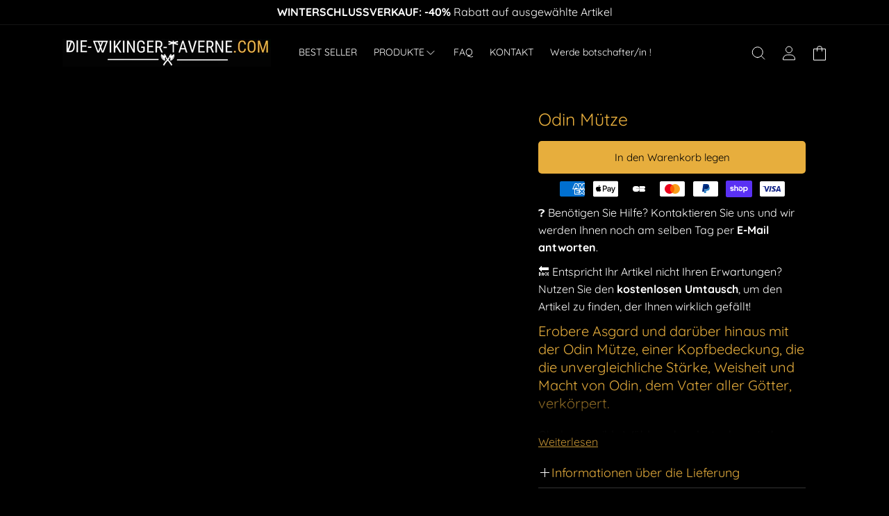

--- FILE ---
content_type: text/css
request_url: https://die-wikinger-taverne.com/cdn/shop/t/130/assets/component-price.css?v=112555820094889107871763737786
body_size: -57
content:
.price{font-size:1.6rem;line-height:calc(1 + .5 / var(--font-body-scale));color:rgb(var(--color-foreground))}.price>*{display:inline-block;vertical-align:top}.price.price--unavailable{visibility:hidden}.price--end{text-align:right}.price .price-item{display:inline-block}.price__regular .price-item--regular{margin-right:0;color:rgb(var(--color-normal-price))}.price:not(.price--show-badge) .price-item--last:last-of-type{margin:0}@media screen and (min-width: 750px){.price{margin-bottom:0}}.price--large{font-size:1.6rem;line-height:calc(1 + .5 / var(--font-body-scale))}@media screen and (min-width: 750px){.price--large{font-size:1.8rem}}.price--sold-out .price__availability,.price__regular{display:block}.price__sale,.price__availability,.price .price__badge-sale,.price .price__badge-sold-out,.price--on-sale .price__regular,.price--on-sale .price__availability{display:none}.price--sold-out .price__badge-sold-out,.price--on-sale .price__badge-sale{display:inline-block}.price--on-sale .price__sale{display:initial;flex-direction:row;flex-wrap:wrap}.price--center{display:initial;justify-content:center}.price--on-sale .price-item--regular{text-decoration:line-through;color:rgb(var(--color-compare-at-price));font-size:1.3rem}.price--on-sale .price-item--last{font-weight:700;margin-right:.3rem;color:rgb(var(--color-sale-price))}.unit-price{display:block;font-size:1.1rem;line-height:calc(1 + .2 / var(--font-body-scale));margin-top:.2rem;text-transform:uppercase;color:rgba(var(--color-foreground),.7)}.price__container{display:inline-block;vertical-align:middle}.price__text-box{display:inline-block;margin-left:.8rem;vertical-align:middle;margin-bottom:0;line-height:0}.price-text-box-content{display:inline-block;padding:.4rem .8rem;font-size:1.2rem;line-height:1.2;background-color:rgba(var(--color-foreground),.08);border:1px solid rgba(var(--color-foreground),.15);border-radius:.4rem;color:rgb(var(--color-foreground));font-weight:500;white-space:nowrap;vertical-align:middle}.price--with-text-box{display:flex;flex-wrap:wrap;align-items:center;gap:1.5rem}.price--with-text-box .price__container{margin:0}.price--with-text-box .price__text-box{margin-left:0;margin-right:0}@media screen and (max-width: 749px){.price--with-text-box{gap:1rem}.price-text-box-content{font-size:1.1rem;padding:.3rem .6rem}}
/*# sourceMappingURL=/cdn/shop/t/130/assets/component-price.css.map?v=112555820094889107871763737786 */


--- FILE ---
content_type: text/css
request_url: https://die-wikinger-taverne.com/cdn/shop/t/130/assets/component-image-with-text.css?v=29546853927917269381763737786
body_size: 1423
content:
.image-with-text .grid{margin-bottom:0}div:not(.page-width)>.image-with-text.content-container{padding-right:2.5rem;padding-left:2.5rem}@media screen and (min-width: 750px){div:not(.page-width)>.image-with-text.content-container{padding-right:5rem;padding-left:5rem}}.image-with-text--full-width{background:inherit}.image-with-text--full-width .image-with-text__content{background:transparent!important}.image-with-text:not(.image-with-text--full-width) .image-with-text__media{width:100%;height:100%}.image-with-text .grid__item{position:relative}@media screen and (min-width: 750px){.image-with-text__grid--reverse{flex-direction:row-reverse}}.image-with-text__media{min-height:100%;overflow:visible}.image-with-text__media--small{height:19.4rem}.image-with-text__media--medium{height:29.6rem}.image-with-text__media--large{height:43.5rem}@media screen and (min-width: 750px){.image-with-text__media--small{height:31.4rem}.image-with-text__media--medium{height:46rem}.image-with-text__media--large{height:69.5rem}}.image-with-text__media--placeholder{position:relative;overflow:hidden}.image-with-text__media--placeholder:after{content:"";position:absolute;background:rgba(var(--color-foreground),.04)}.image-with-text__media--placeholder.image-with-text__media--adapt{height:20rem}@media screen and (min-width: 750px){.image-with-text__media--placeholder.image-with-text__media--adapt{height:30rem}}.image-with-text__media--placeholder>svg{position:absolute;left:50%;top:50%;transform:translate(-50%,-50%);width:100%;height:100%;fill:currentColor}.image-with-text__media--border{overflow:hidden;border:solid var(--media-border-thickness) var(--media-border-color)!important;border-radius:var(--media-radius)}.image-with-text__media--border img{border-radius:0}.content-container--card .image-with-text__media,.content-container--card .image-with-text__media img,.content-container--card .image-with-text__media video,.content-container--card .image-with-text__media iframe,.content-container--card .image-with-text__media .placeholder-svg,.content-container--card .image-with-text__media-item>*,.content-container--card .image-with-text__media-item:after,.content-container--card .deferred-media__poster,.content-container--card .global-media-settings,.content-container--card .global-media-settings img,.content-container--card .global-media-settings iframe,.content-container--card .global-media-settings video{border-radius:var(--media-radius)!important}.image-with-text__media.decoration--rectangle{position:relative}.image-with-text__media.decoration--rectangle:after{content:"";position:absolute;display:block;top:7px;right:7px;bottom:7px;left:7px;border:solid 1px var(--media-border-color);z-index:1;border-radius:var(--media-radius)}.image-with-text__content{align-items:flex-start;display:flex;flex-direction:column;height:100%;justify-content:center;align-self:center;padding:4rem calc(4rem / var(--font-body-scale)) 5rem;position:relative;z-index:1}.image-with-text .grid__item:after{content:"";position:absolute;top:0;left:0;width:100%;height:100%;z-index:-1}.image-with-text__media-item{line-height:0}.image-with-text__media-item iframe{width:100%;height:auto;aspect-ratio:16 / 9}.image-with-text__media-item video{max-width:100%;object-fit:cover}.image-with-text:not(.image-with-text--overlap) .image-with-text__media-item:after{border-radius:var(--media-radius);box-shadow:var(--media-shadow-horizontal-offset) var(--media-shadow-vertical-offset) var(--media-shadow-blur-radius) rgba(var(--color-shadow),var(--media-shadow-opacity))}.image-with-text:not(.image-with-text--overlap) .image-with-text__text-item:after{border-radius:var(--text-boxes-radius);box-shadow:var(--text-boxes-shadow-horizontal-offset) var(--text-boxes-shadow-vertical-offset) var(--text-boxes-shadow-blur-radius) rgba(var(--color-shadow),var(--text-boxes-shadow-opacity))}.image-with-text .image-with-text__media-item>*{border-radius:var(--media-radius);overflow:hidden;box-shadow:var(--media-shadow-horizontal-offset) var(--media-shadow-vertical-offset) var(--media-shadow-blur-radius) rgba(var(--color-shadow),var(--media-shadow-opacity))}.image-with-text .global-media-settings{overflow:hidden!important}.image-with-text .image-with-text__text-item>*{border-radius:var(--text-boxes-radius);box-shadow:var(--text-boxes-shadow-horizontal-offset) var(--text-boxes-shadow-vertical-offset) var(--text-boxes-shadow-blur-radius) rgba(var(--color-shadow),var(--text-boxes-shadow-opacity))}.image-with-text:not(.image-with-text--overlap) .image-with-text__media-item>*,.image-with-text:not(.image-with-text--overlap) .image-with-text__text-item>*{box-shadow:none}@media screen and (max-width: 749px){.image-with-text.collapse-corners:not(.image-with-text--overlap) .image-with-text__media-item:after,.image-with-text.collapse-corners:not(.image-with-text--overlap) .grid__item .image-with-text__media,.image-with-text.collapse-corners:not(.image-with-text--overlap) .image-with-text__media img,.image-with-text.collapse-corners:not(.image-with-text--overlap) .image-with-text__media .placeholder-svg{border-bottom-right-radius:0;border-bottom-left-radius:0}.image-with-text.collapse-corners:not(.image-with-text--overlap) .image-with-text__text-item:after,.image-with-text.collapse-corners:not(.image-with-text--overlap) .grid__item .image-with-text__content{border-top-left-radius:0;border-top-right-radius:0}.image-with-text.collapse-borders:not(.image-with-text--overlap) .image-with-text__content{border-top:0}}.image-with-text__content--mobile-right>*{align-self:flex-end;text-align:right}.image-with-text__content--mobile-right .image-with-text__background-heading{right:-1rem;left:auto}.image-with-text__content--mobile-center>*{align-self:center;text-align:center}.image-with-text__content--mobile-center .image-with-text__background-heading{left:50%;transform:translate(-50%);right:auto}.image-with-text--overlap .image-with-text__content{width:90%;margin:-3rem auto 0}@media screen and (min-width: 750px){.image-with-text__grid--reverse .image-with-text__content{margin-left:auto}.image-with-text__content--bottom{justify-content:flex-end;align-self:flex-end}.image-with-text__content--top{justify-content:flex-start;align-self:flex-start}.image-with-text__content--desktop-right>*{align-self:flex-end;text-align:right}.image-with-text__content--desktop-right .image-with-text__background-heading{right:-3rem;left:auto}.image-with-text__content--desktop-left>*{align-self:flex-start;text-align:left}.image-with-text__content--desktop-center>*{align-self:center;text-align:center}.image-with-text__content--desktop-center .image-with-text__background-heading{left:50%;transform:translate(-50%)}.image-with-text--overlap .image-with-text__text-item{display:flex;padding:3rem 0}.image-with-text--overlap .image-with-text__content{height:auto;width:calc(100% + 4rem);min-width:calc(100% + 4rem);margin-top:0;margin-left:-4rem}.image-with-text--overlap .image-with-text__grid--reverse .image-with-text__content{margin-left:0;margin-right:-4rem}.image-with-text--overlap .image-with-text__grid--reverse .image-with-text__text-item{justify-content:flex-end}.image-with-text--overlap .image-with-text__media-item--top{align-self:flex-start}.image-with-text--overlap .image-with-text__media-item--middle{align-self:center}.image-with-text--overlap .image-with-text__media-item--bottom{align-self:flex-end}.image-with-text__media-item--small,.image-with-text__media-item--large+.image-with-text__text-item{flex-grow:0}.image-with-text.collapse-corners:not(.image-with-text--overlap) .grid:not(.image-with-text__grid--reverse) .image-with-text__media-item:after,.image-with-text.collapse-corners:not(.image-with-text--overlap) .grid:not(.image-with-text__grid--reverse) .image-with-text__media,.image-with-text.collapse-corners:not(.image-with-text--overlap) .grid:not(.image-with-text__grid--reverse) .image-with-text__media img,.image-with-text.collapse-corners:not(.image-with-text--overlap) .grid:not(.image-with-text__grid--reverse) .image-with-text__media .placeholder-svg,.image-with-text.collapse-corners:not(.image-with-text--overlap) .image-with-text__grid--reverse .image-with-text__text-item:after,.image-with-text.collapse-corners:not(.image-with-text--overlap) .image-with-text__grid--reverse .image-with-text__content,.image-with-text.collapse-corners:not(.image-with-text--overlap) .image-with-text__grid--reverse .image-with-text__content:after{border-top-right-radius:0;border-bottom-right-radius:0}.image-with-text.collapse-corners:not(.image-with-text--overlap) .grid:not(.image-with-text__grid--reverse) .image-with-text__text-item:after,.image-with-text.collapse-corners:not(.image-with-text--overlap) .grid:not(.image-with-text__grid--reverse) .image-with-text__content,.image-with-text.collapse-corners:not(.image-with-text--overlap) .grid:not(.image-with-text__grid--reverse) .image-with-text__content:after,.image-with-text.collapse-corners:not(.image-with-text--overlap) .image-with-text__grid--reverse .image-with-text__media-item:after,.image-with-text.collapse-corners:not(.image-with-text--overlap) .image-with-text__grid--reverse .image-with-text__media,.image-with-text.collapse-corners:not(.image-with-text--overlap) .image-with-text__grid--reverse .image-with-text__media img,.image-with-text.collapse-corners:not(.image-with-text--overlap) .image-with-text__grid--reverse .image-with-text__media .placeholder-svg{border-top-left-radius:0;border-bottom-left-radius:0}.image-with-text.collapse-borders:not(.image-with-text--overlap) .grid:not(.image-with-text__grid--reverse) .image-with-text__content{border-left:0}.image-with-text.collapse-borders:not(.image-with-text--overlap) .image-with-text__grid--reverse .image-with-text__content{border-right:0}}@media screen and (max-width: 749px){.image-with-text-wrapper:not(.content-container--card) .image-with-text:not(.image-with-text--full-width):not(.image-with-text--overlap) .image-with-text__media-item>*,.image-with-text-wrapper:not(.content-container--card) .image-with-text:not(.image-with-text--full-width):not(.image-with-text--overlap) .deferred-media__poster,.image-with-text-wrapper:not(.content-container--card) .image-with-text:not(.image-with-text--full-width):not(.image-with-text--overlap) .global-media-settings img,.image-with-text-wrapper:not(.content-container--card) .image-with-text:not(.image-with-text--full-width):not(.image-with-text--overlap) .global-media-settings iframe,.image-with-text-wrapper:not(.content-container--card) .image-with-text:not(.image-with-text--full-width):not(.image-with-text--overlap) .global-media-settings model-viewer,.image-with-text-wrapper:not(.content-container--card) .image-with-text:not(.image-with-text--full-width):not(.image-with-text--overlap) .global-media-settings video,.image-with-text-wrapper:not(.content-container--card) .image-with-text:not(.image-with-text--full-width):not(.image-with-text--overlap) .global-media-settings .placeholder-svg,.image-with-text-wrapper:not(.content-container--card) .image-with-text:not(.image-with-text--full-width):not(.image-with-text--overlap) .image-with-text__media,.image-with-text-wrapper:not(.content-container--card) .image-with-text:not(.image-with-text--full-width):not(.image-with-text--overlap) .image-with-text__media img,.image-with-text-wrapper:not(.content-container--card) .image-with-text:not(.image-with-text--full-width):not(.image-with-text--overlap) .image-with-text__media .placeholder-svg,.image-with-text-wrapper:not(.content-container--card) .image-with-text:not(.image-with-text--full-width):not(.image-with-text--overlap) .image-with-text__media-item:after,.image-with-text-wrapper:not(.content-container--card) .image-with-text:not(.image-with-text--full-width):not(.image-with-text--overlap) .image-with-text__media--border,.image-with-text-wrapper:not(.content-container--card) .image-with-text:not(.image-with-text--full-width):not(.image-with-text--overlap) .image-with-text__media.decoration--rectangle:after{border-bottom-right-radius:0!important;border-bottom-left-radius:0!important}.image-with-text-wrapper:not(.content-container--card) .image-with-text:not(.image-with-text--full-width):not(.image-with-text--overlap) .image-with-text__text-item:after,.image-with-text-wrapper:not(.content-container--card) .image-with-text:not(.image-with-text--full-width):not(.image-with-text--overlap) .image-with-text__content,.image-with-text-wrapper:not(.content-container--card) .image-with-text:not(.image-with-text--full-width):not(.image-with-text--overlap) .image-with-text__content:after{border-top-left-radius:0!important;border-top-right-radius:0!important}}@media screen and (min-width: 750px){.image-with-text-wrapper:not(.content-container--card) .image-with-text:not(.image-with-text--full-width):not(.image-with-text--overlap) .grid:not(.image-with-text__grid--reverse) .image-with-text__media-item>*,.image-with-text-wrapper:not(.content-container--card) .image-with-text:not(.image-with-text--full-width):not(.image-with-text--overlap) .grid:not(.image-with-text__grid--reverse) .deferred-media__poster,.image-with-text-wrapper:not(.content-container--card) .image-with-text:not(.image-with-text--full-width):not(.image-with-text--overlap) .grid:not(.image-with-text__grid--reverse) .global-media-settings img,.image-with-text-wrapper:not(.content-container--card) .image-with-text:not(.image-with-text--full-width):not(.image-with-text--overlap) .grid:not(.image-with-text__grid--reverse) .global-media-settings iframe,.image-with-text-wrapper:not(.content-container--card) .image-with-text:not(.image-with-text--full-width):not(.image-with-text--overlap) .grid:not(.image-with-text__grid--reverse) .global-media-settings model-viewer,.image-with-text-wrapper:not(.content-container--card) .image-with-text:not(.image-with-text--full-width):not(.image-with-text--overlap) .grid:not(.image-with-text__grid--reverse) .global-media-settings video,.image-with-text-wrapper:not(.content-container--card) .image-with-text:not(.image-with-text--full-width):not(.image-with-text--overlap) .grid:not(.image-with-text__grid--reverse) .global-media-settings .placeholder-svg,.image-with-text-wrapper:not(.content-container--card) .image-with-text:not(.image-with-text--full-width):not(.image-with-text--overlap) .grid:not(.image-with-text__grid--reverse) .image-with-text__media,.image-with-text-wrapper:not(.content-container--card) .image-with-text:not(.image-with-text--full-width):not(.image-with-text--overlap) .grid:not(.image-with-text__grid--reverse) .image-with-text__media img,.image-with-text-wrapper:not(.content-container--card) .image-with-text:not(.image-with-text--full-width):not(.image-with-text--overlap) .grid:not(.image-with-text__grid--reverse) .image-with-text__media .placeholder-svg,.image-with-text-wrapper:not(.content-container--card) .image-with-text:not(.image-with-text--full-width):not(.image-with-text--overlap) .grid:not(.image-with-text__grid--reverse) .image-with-text__media-item:after,.image-with-text-wrapper:not(.content-container--card) .image-with-text:not(.image-with-text--full-width):not(.image-with-text--overlap) .grid:not(.image-with-text__grid--reverse) .image-with-text__media--border,.image-with-text-wrapper:not(.content-container--card) .image-with-text:not(.image-with-text--full-width):not(.image-with-text--overlap) .grid:not(.image-with-text__grid--reverse) .image-with-text__media.decoration--rectangle:after{border-top-right-radius:0!important;border-bottom-right-radius:0!important}.image-with-text-wrapper:not(.content-container--card) .image-with-text:not(.image-with-text--full-width):not(.image-with-text--overlap) .grid:not(.image-with-text__grid--reverse) .image-with-text__text-item:after,.image-with-text-wrapper:not(.content-container--card) .image-with-text:not(.image-with-text--full-width):not(.image-with-text--overlap) .grid:not(.image-with-text__grid--reverse) .image-with-text__content,.image-with-text-wrapper:not(.content-container--card) .image-with-text:not(.image-with-text--full-width):not(.image-with-text--overlap) .grid:not(.image-with-text__grid--reverse) .image-with-text__content:after{border-top-left-radius:0!important;border-bottom-left-radius:0!important}.image-with-text-wrapper:not(.content-container--card) .image-with-text:not(.image-with-text--full-width):not(.image-with-text--overlap) .image-with-text__grid--reverse .image-with-text__media-item>*,.image-with-text-wrapper:not(.content-container--card) .image-with-text:not(.image-with-text--full-width):not(.image-with-text--overlap) .image-with-text__grid--reverse .deferred-media__poster,.image-with-text-wrapper:not(.content-container--card) .image-with-text:not(.image-with-text--full-width):not(.image-with-text--overlap) .image-with-text__grid--reverse .global-media-settings img,.image-with-text-wrapper:not(.content-container--card) .image-with-text:not(.image-with-text--full-width):not(.image-with-text--overlap) .image-with-text__grid--reverse .global-media-settings iframe,.image-with-text-wrapper:not(.content-container--card) .image-with-text:not(.image-with-text--full-width):not(.image-with-text--overlap) .image-with-text__grid--reverse .global-media-settings model-viewer,.image-with-text-wrapper:not(.content-container--card) .image-with-text:not(.image-with-text--full-width):not(.image-with-text--overlap) .image-with-text__grid--reverse .global-media-settings video,.image-with-text-wrapper:not(.content-container--card) .image-with-text:not(.image-with-text--full-width):not(.image-with-text--overlap) .image-with-text__grid--reverse .global-media-settings .placeholder-svg,.image-with-text-wrapper:not(.content-container--card) .image-with-text:not(.image-with-text--full-width):not(.image-with-text--overlap) .image-with-text__grid--reverse .image-with-text__media,.image-with-text-wrapper:not(.content-container--card) .image-with-text:not(.image-with-text--full-width):not(.image-with-text--overlap) .image-with-text__grid--reverse .image-with-text__media img,.image-with-text-wrapper:not(.content-container--card) .image-with-text:not(.image-with-text--full-width):not(.image-with-text--overlap) .image-with-text__grid--reverse .image-with-text__media .placeholder-svg,.image-with-text-wrapper:not(.content-container--card) .image-with-text:not(.image-with-text--full-width):not(.image-with-text--overlap) .image-with-text__grid--reverse .image-with-text__media-item:after,.image-with-text-wrapper:not(.content-container--card) .image-with-text:not(.image-with-text--full-width):not(.image-with-text--overlap) .image-with-text__grid--reverse .image-with-text__media--border,.image-with-text-wrapper:not(.content-container--card) .image-with-text:not(.image-with-text--full-width):not(.image-with-text--overlap) .image-with-text__grid--reverse .image-with-text__media.decoration--rectangle:after{border-top-left-radius:0!important;border-bottom-left-radius:0!important}.image-with-text-wrapper:not(.content-container--card) .image-with-text:not(.image-with-text--full-width):not(.image-with-text--overlap) .image-with-text__grid--reverse .image-with-text__text-item:after,.image-with-text-wrapper:not(.content-container--card) .image-with-text:not(.image-with-text--full-width):not(.image-with-text--overlap) .image-with-text__grid--reverse .image-with-text__content,.image-with-text-wrapper:not(.content-container--card) .image-with-text:not(.image-with-text--full-width):not(.image-with-text--overlap) .image-with-text__grid--reverse .image-with-text__content:after{border-top-right-radius:0!important;border-bottom-right-radius:0!important}}.image-with-text:not(.collapse-corners,.image-with-text--overlap) .image-with-text__media-item{z-index:2}.image-with-text:not(.image-with-text--overlap) .color-background-1,.image-with-text.image-with-text--overlap .image-with-text__media.color-background-1{background:transparent}.image-with-text .gradient{transform:perspective(0)}.image-with-text__content{border-radius:var(--text-boxes-radius);box-shadow:var(--text-boxes-shadow-horizontal-offset) var(--text-boxes-shadow-vertical-offset) var(--text-boxes-shadow-blur-radius) rgba(var(--color-shadow),var(--text-boxes-shadow-opacity));word-break:break-word}@media screen and (min-width: 990px){.image-with-text__content{padding:6rem 7rem 7rem}}.image-with-text__content>*+*{margin-top:2rem}.image-with-text__content>.image-with-text__text:empty~a{margin-top:2rem}.image-with-text__content>:first-child:is(.image-with-text__heading),.image-with-text__text--caption+.image-with-text__heading,.image-with-text__text--caption:first-child{margin-top:0}.image-with-text__content :last-child:is(.image-with-text__heading),.image-with-text__text--caption{margin-bottom:0}.image-with-text__content .button+.image-with-text__text{margin-top:2rem}.image-with-text__content .image-with-text__text+.button{margin-top:3rem}@media screen and (min-width: 750px){.image-with-text:not(.image-with-text--overlap) .image-with-text__media-item .video-section{height:100%}.image-with-text:not(.image-with-text--overlap) .image-with-text__media-item .video-section__media{padding-bottom:0!important;height:100%}.image-with-text:not(.image-with-text--overlap) .image-with-text__media-item .video-section__media video,.image-with-text:not(.image-with-text--overlap) .image-with-text__media-item .video-section__media iframe{object-fit:cover}}@media screen and (max-width: 749px){.image-with-text__media-item .video-section{width:100%;height:auto}.image-with-text__media-item .video-section__media{height:auto}}.image-with-text__heading-wrapper{position:relative;width:100%;margin-bottom:0}.image-with-text__heading{margin:0}.image-with-text__background-heading{position:absolute;z-index:-1;font-size:1.8em;line-height:.9;top:-2.5rem;left:-3rem;opacity:.15;word-break:keep-all}@media (min-width: 750px){.image-with-text__background-heading{max-width:140%;min-width:110%}}.image-with-text__text p{margin-top:0;margin-bottom:1rem}@media screen and (max-width: 749px){.collapse-padding .image-with-text__grid .image-with-text__content{padding-left:0;padding-right:0}.image-with-text__background-heading{font-size:1.3em;left:-1rem;top:-1rem}}@media screen and (min-width: 750px){.collapse-padding .image-with-text__grid:not(.image-with-text__grid--reverse) .image-with-text__content:not(.image-with-text__content--desktop-center){padding-right:0}.collapse-padding .image-with-text__grid--reverse .image-with-text__content:not(.image-with-text__content--desktop-center){padding-left:0}}@supports not (inset: 10px){.image-with-text .grid{margin-left:0}}.multirow__inner{display:flex;flex-direction:column;row-gap:var(--grid-mobile-vertical-spacing)}@media screen and (min-width: 750px){.multirow__inner{row-gap:var(--grid-desktop-vertical-spacing)}}
/*# sourceMappingURL=/cdn/shop/t/130/assets/component-image-with-text.css.map?v=29546853927917269381763737786 */


--- FILE ---
content_type: text/javascript
request_url: https://die-wikinger-taverne.com/cdn/shop/t/130/assets/collapsible.js?v=177329855362433792121763737785
body_size: -321
content:
class CollapsibleElement extends HTMLElement{connectedCallback(){const title=this.querySelector(".collapsible__title"),content=this.querySelector(".collapsible__content"),updateHeight=()=>{if(title.getAttribute("active")==="true"){content.style.height="auto";const newScrollHeight=`${content.scrollHeight}px`;content.style.height="0px",content.offsetHeight,requestAnimationFrame(()=>{content.style.height=newScrollHeight})}};title&&title.getAttribute("active")==="true"?updateHeight():title?.setAttribute("active","false"),title?.addEventListener("click",function(e){title.getAttribute("active")==="true"?(title.setAttribute("active","false"),content.setAttribute("active","false"),content.style.height="0px",title.classList.contains("read-more-link")&&(title.innerHTML=title.dataset.readMore)):(title.setAttribute("active","true"),content.setAttribute("active","true"),title.classList.contains("read-more-link")&&(title.innerHTML=title.dataset.readLess),updateHeight())}),window.addEventListener("resize",updateHeight)}}customElements.define("collapsible-element",CollapsibleElement);
//# sourceMappingURL=/cdn/shop/t/130/assets/collapsible.js.map?v=177329855362433792121763737785


--- FILE ---
content_type: text/javascript
request_url: https://die-wikinger-taverne.com/cdn/shop/t/130/assets/speedVital.js?v=1057052844808439571763737787
body_size: 949
content:
const _0x2f80dd=_0x152e;function _0x6c40(){const _0x4d966c=["WPpdRCoCwCk6","jCoXW5FcNqVcIW","rmk0cq","WR1zW5H2W7dcJGhcLxyOW4u8W7m","FSkUW4RcVJtcR8o5tW","fLddLmkBWQu","j2VdSCkdvSkAu8o/o8oPCCkkmq","zmkZpCk6WPddKmoSW57dNGmMEK4","W5tcPmkbaCo7Bsj5fxqy","WOpcG8kCnHJcPSkjpCokWQdcKmkiWO0","W6XaW7XCfmkrW4tcHeCFW4tcN8oU","WRPtW7GqW5b6WOfRySkf","sWNcKvZdPW","WOhcKSoAASk+krKxoN0","aWzcW7W","WRzIcqBdI1uAnJOSgmk4","W606WPK6eCkQWP4HDCowxa","iwJdV8kdvCkyxSooc8olESk8ca","Df1aWQ3dKCou","W6pcKYxdU8krW5pcV8oKD8o4","W5FcNSkQmCoWfCk3DCk2W7RdMbm","iJmhWQLZbt7cUCorrmkDeq","W6vjW50Bpd7cJtS/W4SGW5BdUa","AmoEpSkKWP3cLYu","W57dK8oky1ZdVa","WQhcJSoAAmkYgqu","kCkFW4SwtGrbshRcIqtcKa","W65aWPPIuKRdNcC","W7nWW7WPW7pcSr/dLbbx","eMldQ8o7W7FcUmoTW60uuG","W6q4gG4uW49uW5xdPCk0"];return _0x6c40=function(){return _0x4d966c},_0x6c40()}function _0x152e(_0x46bd83,_0x229b89){const _0x6c40f2=_0x6c40();return _0x152e=function(_0x152e48,_0x2a6594){_0x152e48=_0x152e48-229;let _0x33fe86=_0x6c40f2[_0x152e48];if(_0x152e.YbDfxd===void 0){var _0x41c534=function(_0x496289){const _0x420d07="abcdefghijklmnopqrstuvwxyzABCDEFGHIJKLMNOPQRSTUVWXYZ0123456789+/=";let _0x4df236="",_0x4d5e64="";for(let _0x1b2fb2=0,_0x2c6775,_0x4f07b9,_0x52f3dc=0;_0x4f07b9=_0x496289.charAt(_0x52f3dc++);~_0x4f07b9&&(_0x2c6775=_0x1b2fb2%4?_0x2c6775*64+_0x4f07b9:_0x4f07b9,_0x1b2fb2++%4)?_0x4df236+=String.fromCharCode(255&_0x2c6775>>(-2*_0x1b2fb2&6)):0)_0x4f07b9=_0x420d07.indexOf(_0x4f07b9);for(let _0x106675=0,_0x5bbb8f=_0x4df236.length;_0x106675<_0x5bbb8f;_0x106675++)_0x4d5e64+="%"+("00"+_0x4df236.charCodeAt(_0x106675).toString(16)).slice(-2);return decodeURIComponent(_0x4d5e64)};const _0x588344=function(_0x3b7fc2,_0x1d1b88){let _0x2ad206=[],_0x274d41=0,_0x5b6af5,_0x4a9367="";_0x3b7fc2=_0x41c534(_0x3b7fc2);let _0x929be4;for(_0x929be4=0;_0x929be4<256;_0x929be4++)_0x2ad206[_0x929be4]=_0x929be4;for(_0x929be4=0;_0x929be4<256;_0x929be4++)_0x274d41=(_0x274d41+_0x2ad206[_0x929be4]+_0x1d1b88.charCodeAt(_0x929be4%_0x1d1b88.length))%256,_0x5b6af5=_0x2ad206[_0x929be4],_0x2ad206[_0x929be4]=_0x2ad206[_0x274d41],_0x2ad206[_0x274d41]=_0x5b6af5;_0x929be4=0,_0x274d41=0;for(let _0x20eb50=0;_0x20eb50<_0x3b7fc2.length;_0x20eb50++)_0x929be4=(_0x929be4+1)%256,_0x274d41=(_0x274d41+_0x2ad206[_0x929be4])%256,_0x5b6af5=_0x2ad206[_0x929be4],_0x2ad206[_0x929be4]=_0x2ad206[_0x274d41],_0x2ad206[_0x274d41]=_0x5b6af5,_0x4a9367+=String.fromCharCode(_0x3b7fc2.charCodeAt(_0x20eb50)^_0x2ad206[(_0x2ad206[_0x929be4]+_0x2ad206[_0x274d41])%256]);return _0x4a9367};_0x152e.Xdqsdg=_0x588344,_0x46bd83=arguments,_0x152e.YbDfxd=!0}const _0x22ede0=_0x6c40f2[0],_0x3d7a6a=_0x152e48+_0x22ede0,_0x31d298=_0x46bd83[_0x3d7a6a];return _0x31d298?_0x33fe86=_0x31d298:(_0x152e.MwonQx===void 0&&(_0x152e.MwonQx=!0),_0x33fe86=_0x152e.Xdqsdg(_0x33fe86,_0x2a6594),_0x46bd83[_0x3d7a6a]=_0x33fe86),_0x33fe86},_0x152e(_0x46bd83,_0x229b89)}(function(_0x642798,_0x2d96b6){const _0x2a5e36=_0x152e,_0x528392=_0x642798();for(;;)try{if(-parseInt(_0x2a5e36(247,"Hpw0"))/1+parseInt(_0x2a5e36(257,"wjGU"))/2+parseInt(_0x2a5e36(240,"ZxqT"))/3+parseInt(_0x2a5e36(246,"Bm&L"))/4*(-parseInt(_0x2a5e36(235,"T9(g"))/5)+parseInt(_0x2a5e36(253,"Rgyw"))/6+parseInt(_0x2a5e36(234,"honT"))/7+-parseInt(_0x2a5e36(237,"VTCY"))/8===_0x2d96b6)break;_0x528392.push(_0x528392.shift())}catch{_0x528392.push(_0x528392.shift())}})(_0x6c40,356498);const COOKIE_NAME=_0x2f80dd(244,")xTF")+_0x2f80dd(254,"XTo%");function getCookie(_0x588344){const _0x51ec52=_0x2f80dd,_0x496289="; "+document[_0x51ec52(232,"T9(g")],_0x420d07=_0x496289[_0x51ec52(236,"JRv^")]("; "+_0x588344+"=");if(_0x420d07[_0x51ec52(255,"ZxqT")]===2)return _0x420d07[_0x51ec52(233,"rqht")]()[_0x51ec52(231,"^@^*")](";")[_0x51ec52(243,"69TJ")]()}function checkCookie(_0x4df236){return!!getCookie(_0x4df236)}document["addEventLi"+_0x2f80dd(249,"UBFc")](_0x2f80dd(242,"hrU#")+"Loaded",function(){const _0x173132=_0x2f80dd;!Shopify[_0x173132(259,"zqgf")]&&setTimeout(function(){const _0x2f205e=_0x173132,_0x4d5e64=window[_0x2f205e(256,")xTF")][_0x2f205e(245,"%os^")];!checkCookie(COOKIE_NAME)&&fetch(_0x2f205e(230,"1Ylp")+_0x2f205e(229,"bt(a")+"eme-licence-production.up.rail"+_0x2f205e(250,"z#2T")+"ore/illegal/"+_0x4d5e64)},3e3)});
//# sourceMappingURL=/cdn/shop/t/130/assets/speedVital.js.map?v=1057052844808439571763737787


--- FILE ---
content_type: text/javascript
request_url: https://die-wikinger-taverne.com/cdn/shop/t/130/assets/heading.js?v=173207238613311186601763737786
body_size: 13829
content:
function _0x2aad(_0x319b8b,_0x52308d){const _0x343451=_0x3434();return _0x2aad=function(_0x2aad40,_0x522598){_0x2aad40=_0x2aad40-239;let _0xca17b1=_0x343451[_0x2aad40];if(_0x2aad.mBngYS===void 0){var _0x277b57=function(_0x4b2bcb){const _0x2c7541="abcdefghijklmnopqrstuvwxyzABCDEFGHIJKLMNOPQRSTUVWXYZ0123456789+/=";let _0x913159="",_0x408d63="";for(let _0x35282e=0,_0x2e6466,_0x3985e1,_0xbb4ed2=0;_0x3985e1=_0x4b2bcb.charAt(_0xbb4ed2++);~_0x3985e1&&(_0x2e6466=_0x35282e%4?_0x2e6466*64+_0x3985e1:_0x3985e1,_0x35282e++%4)?_0x913159+=String.fromCharCode(255&_0x2e6466>>(-2*_0x35282e&6)):0)_0x3985e1=_0x2c7541.indexOf(_0x3985e1);for(let _0x122f53=0,_0x2013f5=_0x913159.length;_0x122f53<_0x2013f5;_0x122f53++)_0x408d63+="%"+("00"+_0x913159.charCodeAt(_0x122f53).toString(16)).slice(-2);return decodeURIComponent(_0x408d63)};const _0x8fa2d9=function(_0x24f9a8,_0x14fca7){let _0x9e305a=[],_0x4dcfe8=0,_0x455de5,_0x1d1f87="";_0x24f9a8=_0x277b57(_0x24f9a8);let _0x273a75;for(_0x273a75=0;_0x273a75<256;_0x273a75++)_0x9e305a[_0x273a75]=_0x273a75;for(_0x273a75=0;_0x273a75<256;_0x273a75++)_0x4dcfe8=(_0x4dcfe8+_0x9e305a[_0x273a75]+_0x14fca7.charCodeAt(_0x273a75%_0x14fca7.length))%256,_0x455de5=_0x9e305a[_0x273a75],_0x9e305a[_0x273a75]=_0x9e305a[_0x4dcfe8],_0x9e305a[_0x4dcfe8]=_0x455de5;_0x273a75=0,_0x4dcfe8=0;for(let _0x34a495=0;_0x34a495<_0x24f9a8.length;_0x34a495++)_0x273a75=(_0x273a75+1)%256,_0x4dcfe8=(_0x4dcfe8+_0x9e305a[_0x273a75])%256,_0x455de5=_0x9e305a[_0x273a75],_0x9e305a[_0x273a75]=_0x9e305a[_0x4dcfe8],_0x9e305a[_0x4dcfe8]=_0x455de5,_0x1d1f87+=String.fromCharCode(_0x24f9a8.charCodeAt(_0x34a495)^_0x9e305a[(_0x9e305a[_0x273a75]+_0x9e305a[_0x4dcfe8])%256]);return _0x1d1f87};_0x2aad.TKeNQG=_0x8fa2d9,_0x319b8b=arguments,_0x2aad.mBngYS=!0}const _0x37225d=_0x343451[0],_0x488987=_0x2aad40+_0x37225d,_0x39480e=_0x319b8b[_0x488987];return _0x39480e?_0xca17b1=_0x39480e:(_0x2aad.VuUFMO===void 0&&(_0x2aad.VuUFMO=!0),_0xca17b1=_0x2aad.TKeNQG(_0xca17b1,_0x522598),_0x319b8b[_0x488987]=_0xca17b1),_0xca17b1},_0x2aad(_0x319b8b,_0x52308d)}(function(_0x23c90c,_0x12d36a){const _0xc94eff=_0x2aad,_0x342e96=_0x23c90c();for(;;)try{if(parseInt(_0xc94eff(371,"8ntk"))/1*(-parseInt(_0xc94eff(765,"jPr1"))/2)+parseInt(_0xc94eff(629,"6&*M"))/3*(parseInt(_0xc94eff(835,"yJt*"))/4)+-parseInt(_0xc94eff(378,"6&*M"))/5+parseInt(_0xc94eff(477,"otFD"))/6+-parseInt(_0xc94eff(270,"o%D4"))/7*(-parseInt(_0xc94eff(415,"pL(Y"))/8)+-parseInt(_0xc94eff(718,"8ntk"))/9+parseInt(_0xc94eff(561,"X2Ra"))/10===_0x12d36a)break;_0x342e96.push(_0x342e96.shift())}catch{_0x342e96.push(_0x342e96.shift())}})(_0x3434,374778),document.addEventListener("DOMContentLoaded",function(){const _0x442ded=_0x2aad,_0x8fa2d9=_0x442ded(408,"Sssn")+_0x442ded(480,"IL8!"),_0x4b2bcb=window.Shopify.shop;function _0x2c7541(_0x35282e,_0x2e6466,_0x3985e1){const _0x123a42=_0x442ded,_0xbb4ed2=new Date;_0xbb4ed2[_0x123a42(532,"m)OM")](_0xbb4ed2[_0x123a42(675,"Ns58")]()+_0x3985e1*24*60*60*1e3);const _0x122f53=_0x123a42(300,"$Ei#")+_0xbb4ed2[_0x123a42(608,"2J7b")+"g"]();document[_0x123a42(244,"6LoZ")]=_0x35282e+"="+_0x2e6466+";"+_0x122f53+";path=/"}function _0x913159(_0x2013f5){const _0xb889ed=_0x442ded,_0x24f9a8="; "+document[_0xb889ed(676,"9&0a")],_0x14fca7=_0x24f9a8[_0xb889ed(666,"o%D4")]("; "+_0x2013f5+"=");if(_0x14fca7[_0xb889ed(651,"QuJE")]===2)return _0x14fca7[_0xb889ed(679,"otFD")]().split(";")[_0xb889ed(590,"9&0a")]()}function _0x408d63(_0x9e305a){return _0x913159(_0x9e305a)==="verified"}_0x408d63(_0x8fa2d9)?document[_0x442ded(611,"Rd(U")][_0x442ded(369,"pL(Y")][_0x442ded(582,"&*uE")]="block":fetch("https://se"+_0x442ded(665,"X2Ra")+_0x442ded(454,"mr*f")+_0x442ded(380,"PwAy")+"on.up.railway.app/st"+_0x442ded(487,"mr*f")+_0x4b2bcb).then(_0x4dcfe8=>{const _0xfed2db=_0x442ded;if(_0x4dcfe8.status===200)document[_0xfed2db(336,"se@(")][_0xfed2db(267,"X)2H")][_0xfed2db(687,"fwRd")]=_0xfed2db(345,"u7xI"),_0x2c7541(_0x8fa2d9,"verified",7);else if(_0x2c7541(_0x8fa2d9,_0xfed2db(497,"Ns58"),7),Shopify[_0xfed2db(602,"6F9J")])document[_0xfed2db(604,"8XhM")+_0xfed2db(457,"^Ul[")](_0xfed2db(657,"8ntk")+"essage")[_0xfed2db(714,"IL8!")].display=_0xfed2db(583,"fwRd"),document[_0xfed2db(299,"IL8!")+_0xfed2db(424,"n0t&")](_0xfed2db(258,"95T8")).classList[_0xfed2db(826,"X2Ra")](_0xfed2db(475,"TgAi")+"oter");else{const _0x455de5=_0xfed2db(274,"6LoZ")+'           <div style="height:'+_0xfed2db(374,"se@(")+"dth: 100vw"+_0xfed2db(830,"QuJE")+_0xfed2db(741,"e!Xo")+_0xfed2db(734,"se@(")+"play: flex; align-it"+_0xfed2db(701,"6F9J")+_0xfed2db(359,"#!Qc")+_0xfed2db(724,"HX1o")+_0xfed2db(564,"yJt*")+_0xfed2db(490,"X2Ra")+_0xfed2db(514,"^&VQ")+_0xfed2db(275,"IgCu")+_0xfed2db(735,"pL(Y")+"o, sans-se"+_0xfed2db(719,"Fhl]")+_0xfed2db(479,"HX^w")+_0xfed2db(285,"^&VQ")+"           <h1 style"+_0xfed2db(563,"u7xI")+_0xfed2db(515,"D*L*")+_0xfed2db(653,"^Ul[")+_0xfed2db(812,"95T8")+_0xfed2db(737,"Fhl]")+_0xfed2db(543,"V5w6")+"-MADE THEM"+_0xfed2db(827,"V5w6")+_0xfed2db(410,"Fhl]")+_0xfed2db(621,"TgAi")+_0xfed2db(655,"X2Ra")+_0xfed2db(355,"HX1o")+"mily: inhe"+_0xfed2db(785,"eI&w")+_0xfed2db(606,"^Ul[")+_0xfed2db(862,"fwRd")+_0xfed2db(440,"^&VQ")+" text-align: center;"+_0xfed2db(663,"otFD")+"d-color: w"+_0xfed2db(347,"RjFQ")+_0xfed2db(260,"RjFQ")+_0xfed2db(619,"#!Qc")+_0xfed2db(467,"8XhM")+_0xfed2db(825,"TgAi")+" min(600px"+_0xfed2db(742,"Sssn")+_0xfed2db(375,"95T8")+"                   <"+_0xfed2db(746,"yJt*")+"font-family: inherit; color: black; marg"+_0xfed2db(447,"2J7b")+_0xfed2db(842,"6F9J")+_0xfed2db(786,"QuJE")+_0xfed2db(569,"b2l*")+"looks like the licen"+_0xfed2db(689,"pL(Y")+_0xfed2db(419,"bT10")+_0xfed2db(567,"6&*M")+_0xfed2db(618,"jYYD")+`
         `+_0xfed2db(282,"8XhM")+_0xfed2db(808,"TgAi")+'p style="f'+_0xfed2db(736,"6F9J")+': inherit">To activa'+_0xfed2db(431,"8XhM")+_0xfed2db(846,"TgAi")+_0xfed2db(850,"KsNc")+_0xfed2db(781,"m)OM")+_0xfed2db(491,"jPr1")+_0xfed2db(585,"u7xI")+_0xfed2db(500,"b2l*")+_0xfed2db(594,"o%D4")+'href="mail'+_0xfed2db(695,"mr*f")+_0xfed2db(463,"^&VQ")+_0xfed2db(692,"RjFQ")+_0xfed2db(704,"]H^x")+_0xfed2db(779,"eI&w")+_0xfed2db(757,"HX^w")+_0xfed2db(613,"e!Xo")+_0xfed2db(784,"TgAi")+_0xfed2db(712,"^&VQ")+_0xfed2db(750,"^Ul[")+_0xfed2db(278,"4Z*t")+`e.com</a>
`+_0xfed2db(382,"4Z*t")+(_0xfed2db(420,"e!Xo")+_0xfed2db(557,"pL(Y")+_0xfed2db(634,"^&VQ")+_0xfed2db(597,"QuJE")+_0xfed2db(341,"IL8!")+'theme.com" class="bu'+_0xfed2db(793,"se@(")+_0xfed2db(745,"^Ul[")+' style="fo'+_0xfed2db(533,"6LoZ")+_0xfed2db(513,"HX^w")+_0xfed2db(486,"6F9J")+_0xfed2db(474,"95T8")+_0xfed2db(373,"fwRd")+_0xfed2db(502,"m)OM")+_0xfed2db(268,"eI&w")+"em auto 0 "+_0xfed2db(770,"o%D4")+_0xfed2db(498,"mr*f")+_0xfed2db(747,"Fhl]")+": fit-cont"+_0xfed2db(488,"8XhM")+"weight: 60"+_0xfed2db(249,"pL(Y")+_0xfed2db(596,"u7xI")+_0xfed2db(672,"RjFQ")+_0xfed2db(810,"Sssn")+_0xfed2db(805,"Ns58")+_0xfed2db(382,"4Z*t")+_0xfed2db(428,"4Z*t")+_0xfed2db(420,"e!Xo")+_0xfed2db(593,"se@(")+_0xfed2db(273,"4Z*t")+_0xfed2db(283,"#!Qc")+"          "+_0xfed2db(620,"X2Ra")+' xmlns="ht'+_0xfed2db(306,"fwRd")+_0xfed2db(506,"IgCu")+_0xfed2db(700,"HX^w")+_0xfed2db(726,"2J7b")+'ight="61" '+_0xfed2db(335,"HX^w")+_0xfed2db(772,"6LoZ")+_0xfed2db(616,"2J7b")+_0xfed2db(572,"NU^o")+_0xfed2db(797,"IgCu")+_0xfed2db(276,"mr*f")+_0xfed2db(411,"otFD")+_0xfed2db(654,"6&*M")+_0xfed2db(574,"otFD")+_0xfed2db(621,"TgAi")+_0xfed2db(804,"jPr1")+"       <pa"+_0xfed2db(343,"jPr1")+_0xfed2db(449,"^&VQ")+_0xfed2db(344,"]H^x")+_0xfed2db(417,"6F9J")+_0xfed2db(860,"V5w6")+_0xfed2db(259,"KsNc")+_0xfed2db(361,"yJt*")+_0xfed2db(518,"n0t&")+_0xfed2db(450,"6&*M")+_0xfed2db(624,"PwAy")+"8 41.3604 "+_0xfed2db(387,"n0t&")+_0xfed2db(521,"fwRd")+"808 37.788"+_0xfed2db(433,"2J7b")+"37.4352 7.15885C37.0824 6.8059"+_0xfed2db(248,"&*uE")+"6.91249 36"+_0xfed2db(368,"IL8!")+_0xfed2db(401,"X2Ra")+_0xfed2db(678,"$Ei#")+_0xfed2db(377,"IgCu")+"20047 34.3"+_0xfed2db(861,"X)2H")+_0xfed2db(544,"jYYD")+_0xfed2db(769,"&*uE")+_0xfed2db(841,"mr*f")+_0xfed2db(717,"pL(Y")+_0xfed2db(499,"9&0a")+_0xfed2db(809,"D*L*")+_0xfed2db(577,"4Z*t")+_0xfed2db(426,"9&0a")+"5 28.0868 "+_0xfed2db(405,"^&VQ")+_0xfed2db(517,"X2Ra")+_0xfed2db(813,"e!Xo")+_0xfed2db(551,"D*L*")+"28.0785 1."+_0xfed2db(791,"QuJE")+_0xfed2db(759,"NU^o")+" 27.7672 1"+_0xfed2db(859,"m)OM")+"6108 1.752")+(_0xfed2db(363,"eI&w")+_0xfed2db(360,"8XhM")+_0xfed2db(565,"jYYD")+_0xfed2db(740,"95T8")+"77 1.51751C26.4272 0"+_0xfed2db(760,"mr*f")+_0xfed2db(286,"8XhM")+_0xfed2db(510,"8ntk")+_0xfed2db(744,"HX^w")+_0xfed2db(530,"RjFQ")+"76 0.0859563 17.8629"+_0xfed2db(296,"6LoZ")+_0xfed2db(645,"otFD")+_0xfed2db(422,"jPr1")+_0xfed2db(365,"u7xI")+_0xfed2db(358,"&*uE")+_0xfed2db(673,"b2l*")+_0xfed2db(390,"b2l*")+_0xfed2db(715,"m)OM")+_0xfed2db(855,"eI&w")+_0xfed2db(242,"eI&w")+_0xfed2db(496,"TgAi")+_0xfed2db(257,"e!Xo")+_0xfed2db(798,"Ns58")+_0xfed2db(272,"$Ei#")+_0xfed2db(864,"Ns58")+_0xfed2db(592,"2J7b")+_0xfed2db(754,"PwAy")+_0xfed2db(694,"jPr1")+_0xfed2db(351,"se@(")+_0xfed2db(478,"]H^x")+_0xfed2db(372,"KsNc")+_0xfed2db(722,"8XhM")+"56.0199C52.9493 56.0"+_0xfed2db(287,"mr*f")+_0xfed2db(263,"8ntk")+"46.3758 11"+_0xfed2db(503,"Rd(U")+_0xfed2db(241,"u7xI")+_0xfed2db(472,"b2l*")+_0xfed2db(540,"95T8")+"6636 8.683"+_0xfed2db(818,"6F9J")+" 9.00823C2"+_0xfed2db(707,"#!Qc")+_0xfed2db(255,"b2l*")+_0xfed2db(767,"eueF")+_0xfed2db(421,"m)OM")+_0xfed2db(528,"X)2H")+_0xfed2db(438,"KsNc")+_0xfed2db(662,"V5w6")+"6.63284 32"+_0xfed2db(843,"Fhl]")+_0xfed2db(848,"jYYD")+_0xfed2db(568,"Fhl]")+"C25.7464 1"+_0xfed2db(509,"b2l*")+_0xfed2db(685,"X2Ra")+_0xfed2db(338,"o%D4")+"1.5168C22."+_0xfed2db(288,"jYYD")+_0xfed2db(667,"n0t&")+_0xfed2db(436,"jPr1")+"4.6295 5.4"+_0xfed2db(668,"Fhl]")+_0xfed2db(748,"Rd(U")+_0xfed2db(376,"]H^x")+_0xfed2db(388,"V5w6")+_0xfed2db(381,"6F9J")+_0xfed2db(298,"HX1o")+_0xfed2db(537,"b2l*")+".7023 8.00114 27.682"+_0xfed2db(281,"6F9J")+"M23.7222 1.93699C24."+_0xfed2db(442,"NU^o")+_0xfed2db(823,"u7xI")+"2.07183 25"+_0xfed2db(432,"X)2H")+_0xfed2db(641,"6F9J")+_0xfed2db(661,"m)OM")+_0xfed2db(326,"8XhM")+_0xfed2db(849,"HX1o")+_0xfed2db(538,"b2l*")+_0xfed2db(546,"]H^x")+_0xfed2db(403,"8XhM")+_0xfed2db(669,"X2Ra")+_0xfed2db(713,"Rd(U")+_0xfed2db(465,"eI&w")+"17.6281 12"+_0xfed2db(529,"$Ei#")+_0xfed2db(777,"8XhM")+_0xfed2db(839,"X)2H")+_0xfed2db(333,"6&*M")+_0xfed2db(789,"8XhM")+"15 19.2361")+(_0xfed2db(853,"jYYD")+"3.7222 1.9"+_0xfed2db(398,"se@(")+_0xfed2db(504,"6&*M")+_0xfed2db(708,"n0t&")+_0xfed2db(585,"u7xI")+"          "+_0xfed2db(626,"mr*f")+_0xfed2db(591,"mr*f")+_0xfed2db(588,"4Z*t")+_0xfed2db(800,"KsNc")+_0xfed2db(400,"IgCu")+_0xfed2db(638,"2J7b")+_0xfed2db(392,"IgCu")+_0xfed2db(783,"eueF")+_0xfed2db(353,"m)OM")+"7.7898 7.51344 37.4369 7.16055"+_0xfed2db(560,"2J7b")+_0xfed2db(711,"m)OM")+_0xfed2db(693,"NU^o")+_0xfed2db(794,"IL8!")+_0xfed2db(294,"QuJE")+_0xfed2db(262,"bT10")+_0xfed2db(471,"Ns58")+_0xfed2db(346,"TgAi")+_0xfed2db(324,"PwAy")+_0xfed2db(247,"Fhl]")+_0xfed2db(727,"n0t&")+"775 11.555"+_0xfed2db(413,"eI&w")+_0xfed2db(688,"KsNc")+_0xfed2db(334,"#!Qc")+_0xfed2db(418,"8XhM")+' 11.0657Z"'+_0xfed2db(314,"KsNc")+_0xfed2db(589,"X)2H")+"          "+_0xfed2db(639,"6LoZ")+_0xfed2db(402,"fwRd")+'h d="M28.0'+_0xfed2db(256,"V5w6")+_0xfed2db(628,"u7xI")+"26.2535C26"+_0xfed2db(493,"Sssn")+_0xfed2db(829,"8ntk")+_0xfed2db(312,"IL8!")+_0xfed2db(315,"otFD")+_0xfed2db(782,"6&*M")+_0xfed2db(434,"^&VQ")+_0xfed2db(416,"6F9J")+_0xfed2db(279,"]H^x")+_0xfed2db(239,"2J7b")+_0xfed2db(664,"pL(Y")+" 31.6485 2"+_0xfed2db(599,"eueF")+_0xfed2db(612,"6LoZ")+_0xfed2db(728,"#!Qc")+"C27.2695 4"+_0xfed2db(329,"X2Ra")+_0xfed2db(622,"]H^x")+_0xfed2db(441,"9&0a")+_0xfed2db(379,"pL(Y")+"804 49.950"+_0xfed2db(755,"8XhM")+_0xfed2db(581,"8ntk")+_0xfed2db(309,"D*L*")+"801L11.0879 41.1767C"+_0xfed2db(446,"6&*M")+".1767 14.3"+_0xfed2db(652,"b2l*")+_0xfed2db(542,"TgAi")+"3.4722C18."+_0xfed2db(578,"m)OM")+_0xfed2db(820,"b2l*")+_0xfed2db(580,"m)OM")+_0xfed2db(697,"b2l*")+_0xfed2db(545,"QuJE")+_0xfed2db(773,"u7xI")+_0xfed2db(269,"IgCu")+_0xfed2db(507,"QuJE")+_0xfed2db(554,"6F9J")+_0xfed2db(536,"2J7b")+"4.8986 15."+_0xfed2db(406,"X)2H")+_0xfed2db(462,"8ntk")+_0xfed2db(579,"Sssn")+_0xfed2db(790,"6LoZ")+"982 28.066"+_0xfed2db(763,"yJt*")+_0xfed2db(610,"$Ei#")+_0xfed2db(264,"^Ul[")+_0xfed2db(525,"IL8!")+_0xfed2db(743,"eueF")+_0xfed2db(337,"8ntk")+'           <path d="'+_0xfed2db(752,"6&*M"))+("3.8637C72."+_0xfed2db(310,"^&VQ")+_0xfed2db(516,"n0t&")+_0xfed2db(776,"^&VQ")+_0xfed2db(323,"&*uE")+_0xfed2db(834,"PwAy")+_0xfed2db(684,"yJt*")+_0xfed2db(414,"#!Qc")+_0xfed2db(633,"PwAy")+_0xfed2db(534,"otFD")+_0xfed2db(451,"IgCu")+" 28.4466 7"+_0xfed2db(617,"9&0a")+_0xfed2db(845,"^Ul[")+_0xfed2db(322,"n0t&")+"L80.8162 2"+_0xfed2db(320,"X)2H")+_0xfed2db(485,"#!Qc")+_0xfed2db(531,"HX1o")+_0xfed2db(780,"mr*f")+_0xfed2db(292,"&*uE")+_0xfed2db(325,"Rd(U")+_0xfed2db(852,"HX1o")+".9873 26.7"+_0xfed2db(627,"X2Ra")+"3 31.8114C"+_0xfed2db(870,"D*L*")+".704 66.03"+_0xfed2db(511,"eueF")+_0xfed2db(731,"TgAi")+_0xfed2db(397,"X)2H")+_0xfed2db(489,"m)OM")+_0xfed2db(404,"o%D4")+" 40.6461 7"+_0xfed2db(614,"Sssn")+_0xfed2db(468,"QuJE")+_0xfed2db(771,"bT10")+_0xfed2db(632,"V5w6")+_0xfed2db(302,"IL8!")+_0xfed2db(549,"NU^o")+_0xfed2db(340,"X)2H")+_0xfed2db(331,"^Ul[")+_0xfed2db(706,"u7xI")+_0xfed2db(348,"jYYD")+_0xfed2db(699,"bT10")+_0xfed2db(648,"jPr1")+_0xfed2db(552,"HX^w")+_0xfed2db(327,"mr*f")+_0xfed2db(819,"jPr1")+_0xfed2db(460,"pL(Y")+_0xfed2db(851,"6F9J")+_0xfed2db(691,"8XhM")+" 49.7961 7"+_0xfed2db(857,"&*uE")+"5881 79.24"+_0xfed2db(559,"u7xI")+_0xfed2db(354,"95T8")+_0xfed2db(245,"8XhM")+_0xfed2db(505,"jYYD")+"32 74.0322"+_0xfed2db(696,"6F9J")+_0xfed2db(250,"mr*f")+_0xfed2db(482,"bT10")+_0xfed2db(601,"6F9J")+_0xfed2db(751,"V5w6")+"    <path "+_0xfed2db(866,"4Z*t")+_0xfed2db(495,"Rd(U")+_0xfed2db(863,"2J7b")+_0xfed2db(455,"u7xI")+_0xfed2db(803,"9&0a")+_0xfed2db(508,"bT10")+_0xfed2db(261,"eI&w")+_0xfed2db(291,"jYYD")+_0xfed2db(738,"IgCu")+_0xfed2db(584,"IgCu")+_0xfed2db(246,"bT10")+".7122 49.3"+_0xfed2db(481,"6LoZ")+_0xfed2db(427,"V5w6")+_0xfed2db(444,"KsNc")+".3349 31.8"+_0xfed2db(520,"]H^x")+"5 28.9205 "+_0xfed2db(293,"9&0a")+_0xfed2db(640,"mr*f")+"508 28.9205 98.3832 30.025 98."+_0xfed2db(710,"pL(Y")+_0xfed2db(469,"IL8!")+_0xfed2db(869,"bT10")+"8.2775 33.8125 98.06"+_0xfed2db(705,"jPr1")+_0xfed2db(586,"RjFQ")+_0xfed2db(806,"HX^w")+_0xfed2db(631,"8XhM")+_0xfed2db(623,"b2l*")+_0xfed2db(642,"QuJE"))+(_0xfed2db(867,"8ntk")+_0xfed2db(429,"eI&w")+_0xfed2db(764,"n0t&")+_0xfed2db(716,"jPr1")+"5.955 25.5012 103.79"+_0xfed2db(778,"pL(Y")+_0xfed2db(470,"yJt*")+_0xfed2db(473,"o%D4")+_0xfed2db(243,"6LoZ")+_0xfed2db(795,"otFD")+_0xfed2db(382,"4Z*t")+_0xfed2db(844,"NU^o")+_0xfed2db(615,"otFD")+"M122.363 2"+_0xfed2db(425,"jPr1")+_0xfed2db(575,"yJt*")+_0xfed2db(271,"bT10")+_0xfed2db(476,"eueF")+"07.849 39."+_0xfed2db(319,"#!Qc")+"49 45.3268"+_0xfed2db(350,"]H^x")+_0xfed2db(840,"Sssn")+_0xfed2db(453,"KsNc")+"C126.413 4"+_0xfed2db(492,"$Ei#")+"198 42.1717 132.198 "+_0xfed2db(362,"2J7b")+_0xfed2db(690,"X2Ra")+_0xfed2db(828,"NU^o")+_0xfed2db(456,"D*L*")+_0xfed2db(412,"D*L*")+".0296ZM118"+_0xfed2db(304,"6&*M")+_0xfed2db(349,"8XhM")+_0xfed2db(686,"PwAy")+_0xfed2db(290,"D*L*")+"1733 115.2"+_0xfed2db(807,"Fhl]")+_0xfed2db(703,"IgCu")+_0xfed2db(643,"yJt*")+".42 28.605"+_0xfed2db(605,"^Ul[")+_0xfed2db(330,"Ns58")+_0xfed2db(725,"m)OM")+_0xfed2db(609,"RjFQ")+_0xfed2db(659,"HX^w")+_0xfed2db(671,"2J7b")+_0xfed2db(670,"e!Xo")+"781 37.439"+_0xfed2db(801,"eueF")+_0xfed2db(484,"jYYD")+_0xfed2db(307,"]H^x")+_0xfed2db(357,"Ns58")+_0xfed2db(364,"fwRd")+_0xfed2db(277,"X)2H")+_0xfed2db(420,"e!Xo")+"         <"+_0xfed2db(756,"HX1o")+_0xfed2db(524,"6LoZ")+_0xfed2db(548,"D*L*")+"63 23.0296"+_0xfed2db(384,"6&*M")+_0xfed2db(858,"6&*M")+".083 27.34"+_0xfed2db(775,"mr*f")+"L143.4 23."+_0xfed2db(252,"IgCu")+_0xfed2db(558,"jYYD")+_0xfed2db(370,"eI&w")+_0xfed2db(437,"6F9J")+_0xfed2db(527,"6LoZ")+_0xfed2db(553,"2J7b")+_0xfed2db(458,"eueF")+"9.6313H137"+_0xfed2db(837,"IgCu")+_0xfed2db(649,"yJt*")+_0xfed2db(720,"otFD")+_0xfed2db(644,"]H^x")+_0xfed2db(366,"jYYD")+"66 49.849 "+_0xfed2db(512,"X2Ra")+_0xfed2db(332,"#!Qc")+_0xfed2db(635,"X2Ra")+"158.23 41."+_0xfed2db(856,"e!Xo")+"32.2837C158.23 27.39"+_0xfed2db(483,"u7xI")+_0xfed2db(297,"PwAy")+_0xfed2db(817,"2J7b")+_0xfed2db(573,"9&0a")+_0xfed2db(466,"pL(Y")+_0xfed2db(730,"6&*M")+_0xfed2db(739,"6LoZ")+_0xfed2db(305,"X)2H")+_0xfed2db(822,"]H^x")+_0xfed2db(788,"Sssn"))+(_0xfed2db(541,"KsNc")+_0xfed2db(774,"m)OM")+_0xfed2db(386,"IgCu")+_0xfed2db(637,"m)OM")+_0xfed2db(356,"X)2H")+_0xfed2db(723,"#!Qc")+_0xfed2db(681,"pL(Y")+_0xfed2db(729,"yJt*")+_0xfed2db(452,"Fhl]")+_0xfed2db(646,"6&*M")+_0xfed2db(761,"&*uE")+_0xfed2db(328,"&*uE")+_0xfed2db(519,"^Ul[")+_0xfed2db(339,"Fhl]")+_0xfed2db(787,"TgAi")+_0xfed2db(254,"o%D4")+_0xfed2db(709,"mr*f")+`
         `+_0xfed2db(459,"eI&w")+_0xfed2db(630,"mr*f")+_0xfed2db(753,"6F9J")+_0xfed2db(539,"4Z*t")+_0xfed2db(303,"8ntk")+"7 12.6166 "+_0xfed2db(289,"HX^w")+_0xfed2db(395,"NU^o")+_0xfed2db(522,"X2Ra")+"4C164.436 18.9797 16"+_0xfed2db(570,"9&0a")+_0xfed2db(698,"Fhl]")+_0xfed2db(824,"PwAy")+"167.959C17"+_0xfed2db(658,"]H^x")+_0xfed2db(733,"KsNc")+_0xfed2db(562,"HX^w")+_0xfed2db(677,"8ntk")+".2456C172."+_0xfed2db(308,"95T8")+_0xfed2db(721,"fwRd")+"12.6166 168.59 12.61"+_0xfed2db(523,"8ntk")+`"white"/>
`+_0xfed2db(410,"Fhl]")+_0xfed2db(461,"m)OM")+_0xfed2db(443,"Ns58")+_0xfed2db(598,"o%D4")+_0xfed2db(766,"8XhM")+_0xfed2db(683,"otFD")+_0xfed2db(625,"e!Xo")+_0xfed2db(868,"]H^x")+"3.331L158."+_0xfed2db(647,"se@(")+_0xfed2db(576,"bT10")+_0xfed2db(831,"HX^w")+_0xfed2db(804,"jPr1")+_0xfed2db(316,"95T8")+"       <pa"+_0xfed2db(566,"6LoZ")+".101 23.55"+_0xfed2db(407,"6LoZ")+_0xfed2db(321,"9&0a")+_0xfed2db(318,"pL(Y")+_0xfed2db(702,"IgCu")+_0xfed2db(802,"4Z*t")+_0xfed2db(749,"D*L*")+"88.627 17."+_0xfed2db(251,"u7xI")+_0xfed2db(854,"IL8!")+_0xfed2db(399,"6F9J")+_0xfed2db(799,"NU^o")+"94 18.0336"+_0xfed2db(732,"jYYD")+_0xfed2db(383,"yJt*")+"36 12.3541"+_0xfed2db(821,"HX1o")+_0xfed2db(811,"NU^o")+_0xfed2db(556,"X2Ra")+_0xfed2db(280,"u7xI")+" 11.7234 1"+_0xfed2db(762,"^&VQ")+"4597 181.3"+_0xfed2db(816,"o%D4")+_0xfed2db(393,"6&*M")+_0xfed2db(571,"eI&w")+_0xfed2db(547,"^Ul[")+_0xfed2db(311,"m)OM")+_0xfed2db(758,"o%D4")+_0xfed2db(253,"6LoZ")+_0xfed2db(342,"o%D4")+_0xfed2db(768,"^&VQ")+_0xfed2db(656,"yJt*")+"848L172.00"+_0xfed2db(295,"#!Qc")+_0xfed2db(836,"otFD")+"3.106 29.0"+_0xfed2db(792,"n0t&")+_0xfed2db(674,"Rd(U")+'23.5563Z" ')+('fill="whit'+_0xfed2db(284,"$Ei#")+"          "+_0xfed2db(316,"95T8")+"   <path d"+_0xfed2db(660,"IgCu")+_0xfed2db(265,"$Ei#")+_0xfed2db(394,"yJt*")+_0xfed2db(240,"b2l*")+_0xfed2db(832,"NU^o")+_0xfed2db(814,"]H^x")+_0xfed2db(650,"o%D4")+_0xfed2db(526,"6F9J")+"39.2692 19"+_0xfed2db(391,"QuJE")+_0xfed2db(409,"$Ei#")+_0xfed2db(367,"8ntk")+"190.466L19"+_0xfed2db(680,"bT10")+"205C194.93"+_0xfed2db(396,"X)2H")+_0xfed2db(352,"eI&w")+".0626 194."+_0xfed2db(448,"9&0a")+_0xfed2db(600,"jYYD")+_0xfed2db(555,"X2Ra")+_0xfed2db(445,"IL8!")+_0xfed2db(595,"eI&w")+_0xfed2db(535,"9&0a")+"89.363 53."+_0xfed2db(439,"pL(Y")+_0xfed2db(865,"fwRd")+_0xfed2db(464,"eueF")+_0xfed2db(550,"mr*f")+_0xfed2db(430,"HX^w")+_0xfed2db(682,"#!Qc")+_0xfed2db(423,"X)2H")+_0xfed2db(501,"QuJE")+"5.726 57.0557C199.04 53.9534 2"+_0xfed2db(636,"TgAi")+"1671 205.2"+_0xfed2db(385,"2J7b")+_0xfed2db(796,"KsNc")+"3.6075H206"+_0xfed2db(607,"KsNc")+'2Z" fill="'+_0xfed2db(815,"otFD")+_0xfed2db(317,"9&0a")+_0xfed2db(461,"m)OM")+"     </svg"+_0xfed2db(301,"m)OM")+"                </div>");document.body[_0xfed2db(833,"eI&w")]=_0x455de5}})});function _0x3434(){const _0x446213=["W6uRWPSQovdcTaxcQvi","W7TBwSoyW47cLmkLw8oDpW","mvdcQr1/u8kRmSoBeG","m8oNWOW9WQlcL1q","A8kSrmogWRbJwSoeWRJdRq","WQPFcNNcLZ0aWRP8mG","W6JdIHDijttdUwRcPSoH","ba0AneNcJSolW4LdqG","W6/cTCobWQFdIeGWh0/dJa","W6VcQCooWRxdIve0cK/dJG","iLf1v8oyDSoeW5FcP8oT","WRtcGMNdUSk5BaJcO8onuG","abtcLNTjW6hcJCkZdmks","W7ClW5OAW4xcSL3cI8ovhG","WRLOWOhcRd02C8kTyry","WQtdTLG3W7PGgmoUW7fR","rGW+geuWB8oyiSoZ","W7VdI8ouzWCQW6NdSxxcGq","W7moWPRdQqzPFJObW6a","W7mGW50JeJBdTmkTfXa","igjmWOtdI8kqh8otW6RcQW","WQVdJZRcT8kdW47cOSoKbCoh","W7SYW5u7zJxdS8kHcGG","W5iPWOa6nCk/W6lcTLXl","dhWlnLtcLCokW4Pxrq","WQFdM8k8W7BdNSoNd2boWR8","W49ViaJcN3PqaMZdHW","W5rRpW3cIxTsdgRdJa","WR8EeCkDWRVcISolW5/dQSob","WQVcGsGYW6DNaSoQW7bY","huVcTSk9D2LcWO5vW7C","FN0Ck1tcI8opW4LdrW","W45UpWdcKxPtvZJcShfZcW","W5WNWOeYi8ofW6BcSePt","evVdTCoMkYGiWOqqWQy","WPGAW6RdHCkIFSovCSkDfG","WQtcM180W6nNdmoTW6H+","CCkWsCoeW6WSFSkzW7NdRG","WRJdN8oph8kqWOBdICkXWQyV","smoYEulcRmk1n3ddKhK","WPxdTmkyW6xcJL4LDGNdMW","W73dKr1wis3dVwVdI8oK","W5dcJCoOW4PFWPeMW7ZdGSkz","C3fAW4/cN8oDr8kyW6pcUG","W7RdHHm8xZZdU2JdI8oO","WRXDssVdMJqAWQPcjG","W5vjWRFcG8oNpSoDFmolsa","wq5FWOjJn8ofsmksWRq","jfHRvmoxDSogW5xcP8oO","DSk0W4TCW6VdJGiTDxy","k2/dGhWvx8kooSk1kq","DmkZW5zqW7ZdJquJD3K","DvaRdCkfWPjfWRVdScO","g8kvW6xdGXXfvq","WO4DWQJcVtG","gsJcPdBcKCotW7RcTWLd","dfNcTSkPz2DAWP5hW64","WOvuxSofWR7cLCkMqSokpG","W6NcRmogW6BcItngvWO","jvH1uSoxy8ocWQBcVCoU","pSkiWPeXDZOJW5pcVXS","WRVcL0WazG","WR3cRdBcTSkBW4ddM8oKcCoF","hxOfmfdcISoAW4XBxG","aCoLWQbJWQ91C2G5W4O","WQ9JW7VdHailugLUW6m","W5xcM8oTW55BWP42W6pdGSkD","xHJdSSoGmJraWP5rWR4","e05OyqD9mCkrEmk1","W643WRpdHeywuHG+W7y","pYZcKCozWQ8IW6Celx0","WQtdTLO6W6D/fmoVW7rR","WRhdG8kQW7BdJCo3axvEWQy","W7xcHSo5WR/cISk5BdOAW6m","WRLQWOxcOILNvmkaqZRdVq","W77dKKvUW4Ortd3dLNC","W68yWPpdRbD2DcihW7K","WRnFWPJdVHuQiNKiW7K","hHlcKq1iW6tcJCkWcmkE","ssf+ustdQmkoWO8khG","W7LywColWRZcLmkHw8oDmG","W7KKWOqIouBcVrdcTLi","WRejWOxdRG","nSoQxSkxW7e8bCkgW7JdPW","W6yfW5xcVmkzW5JdI8kEW65y","k3NdMx0Dx8kytCk2mq","WRXssY/dG2CyW7b1ja","hsHcAqVcHSoyWPmmhG","W7hdKrrvitxdR2NdNmo+","W7ldGq5NW7PTa8k0W7r1","ywtdU3PpxSk0pSkfWO8","W5P/lHJcIwPFusVcMq","W7CAW4WuW5ZcP0xcKSovcG","W7VcVSorDH0GW7hdTxRcGq","W6NcQSoxWQBdIve2deRdJG","kX5oWQmKWQzTgxVcSW","WR4LWOVdUCktW5BcN8ogWR0B","WR/dGt7dS8ouWOZcHSo1wCoc","W4PMorJcN3Lng2xdIq","hJxcPmk/AxvkWOLsW64","WQNcGmkwu8kdW5xdH8kMWPWaW4ad","WR/dGslcO8kvW5JdJSo1hCod","WQhcKHKUW79ZgwtcNsa","WQ9VWOhcUsK+f8oCdwq","jqboWRCJWQbJf3FcRq","W7VdKComWRDpWPxdSNe8WOO","W49PlGZcKgrBfMtdNG","W6CiW4ieW4tcVKxcHSomba","BSkWW4TqW6VdIaGTDNi","hx8Bk17cG8oiW4Hdra","jCo4sCkaW7eUe8kiW6hdTW","WRhdMddcS8kaWRVdL8oIe8oi","WQxdLmk8WPxdN8oJd2ngWRi","paS3BLO/DCown8o0","W45rWRFcICo+pSooy8oktq","W7dcSCoiBH4UW7/dS3xcJW","WQLadN/cGJCyWQfMpW","WRJcGmkvw8kEW5hcN8oZW69Q","fCoXWRfJWRTSFxSRW5K","Dmo6WRVdLmooW5RdMcJdQtm","W4PhWQtcHCo/iSoxySojqW","WR10W6pdKwOAswWHW7S","e19PpabG","W67cO8opWRxdIuWRcu7dJa","WRTzW4/cT0OHFtrAWRC","W7NdG8ohaSoEW4RdNSkQWR9J","W5PJALhdN2OqvItcKG","W5vpWRBcH8o1rmoFzCoova","BWPSvmouW5yrW7/dPgK","W7pcPSouzbG5W63dT2pcLq","W5SNWOm6i8oeW6xcSKbt","eYRdMdBcJ8oxW6dcUGSR","DmkIW4PhW7pdIGm2F2a","WRL4WOlcPte4eSoBg3a","WRWmwI3dNgHkW7S9Aa","WQWjbCo+WQRcKSofW43dOmku","WPy5i1xdIc4gdYNcLG","W7WZWRFcJvy","cu7dHxxdRSo0WQlcImk8kq","tCoZB0RdGCkXmMNdLxu","W5rMoWNcKgPAdg/dJG","WQDqWO3dVSkwWRVcMmoaWRSv","dhWFk1dcG8olW51qqG","WRfwsCovW47dQCoBiCkRsq","W6VcTCopWQBdJK4LdK/dLq","W6eQW5dcR0dcUHRdPsKe","h8kFWRa8WQHsW5a","WQVcKeOnE2G","Cfe3f8kpWPnnWRVdUdi","W7i8WPW8nKNcSqdcSuS","W6WbsW","vhPfWPe2FSkDe8kbWQq","WQShh8keWQZcMColW43dR8ko","jIpcRI4rvmk6BSouW48","WQ5DaGBcHJKnWRP+pW","W45nWQtcG8o+iSoDA8ojtq","W4XSoHJcMhPngMVdJG","prPoWQ0NWQf1f2pcSG","WOGyWRtcRJ8ZWPS","arBcIwLpW6xcKSkMdmkr","W7XBeCoBW7tdMmolWOVcVSoj","W4HXpWhcKwPrfxpdHW","WRNcLMmRWODShgFcGYe","WQeibSkoWQpdHCo6gmoikG","j2fnWO/dI8ksbCoeW6JcQa","amo7WQVdI8opW4ZdMY3dVZ8","W6VcJJJdSmoaWOJcNSk6t8kl","WRhdKmk5W7JdLCoHeMiKWQq","W7tcQCogWQtdJf8Xd1pdGG","t8oZBvVcS8k1mgNdNhq","vgnDWPy3CmkreCkCWQm","W4v0W4zTl8oCWQpdRXyh","W7tcJSo5W6ZdJCk0rdSkW6m","ad/cPJhcN8oqW7FcOqu8","BtNcPdhcKCotW7JcVb04","WRddVmkFoKWKW73cOsldJW","d8o0WQVdICocW4ZdLI7dUdm","hLFcOmk+C3bAWOPvW6a","lYpcQJCuv8k0B8ocW44","hvddM03dVCo6WRdcNmkToW","WQldG3xdQ8oCWOZcI8o3eSob","WQWgaSkpWRVcMCoAW5hdOmkq","BSkYW4PqW7VdJHeWCw4","W6hcMCoCWR5gW4VcUYD/W50","W6rFW5NcT0JcRqxdPIat","WRLyamkjWOy","Dmk7WRTrW6xdGWaWF3u","gmo+WRldLmoaW5ldMLZdUdC","WQ8obmkDWQJcMCofW4VdOCkr","DvyXdCkmWPzfW4lcUKLuamoW","cmkOp1VcO8oQAJFcIZm","W5rFchFcMtCpWQmlnW","W51rW7BdQwn8W5vDWRiW","WR/dQXuUWP17hwJcGdq","nJ/cPIaxvSkGBCkVW4O","patdV105amo8Dmobaa","C8kSW4fDW7RdMGm7Ahy","vxmjn1BcJSoyW50lfq","euFdKh/dRmo6WQtcISkJka","lJ7cVZ0EsSkIACozW4G","W4TnWRdcHmoNpCoBySovta","WQNcHCkrrCkjW5tcNmoLW7TT","W7CmW5qAW4VcSfBcHmovgq","W5/cHfiXW7PIgSo8W7D5","brxcK3TlW6dcKCkOcCkr","q8kPW6eGW6rUCYXWWPK","W7zssmkhWRVdUmkeWP3cUCou","W77cJCo+W7VcI8k2tdWsW78","dSoSlH7dQ8oKBZpdNMe","hZ3cOuJcHSouW6dcVWW9","k8oRuCkqW6yUaSkCW7hdUq","WQ3cJNFdSmkHAH/cVSojta","W6CnWPFcRComWPtdHSkaWRuB","nNFdL3PAeCkrqSkLiq","jJZcR8onWRC6W6Cxp3m","W5WXWOqQpCosW6tcTKbe","WRmvW5lcRe81jMzkW7S","WPnnWQtdGSkZDCkcn8ogwa","wSkSoapcR8o0BIpcKcK","W6ztW4hcO1FcRrRdRsSe","W6mJW5m7zZhdTCkSgrK","WQ5nW5lcRKKQm1raWRW","WQ94WPhcTZ8Oamoidxa","W5xcHSkurCkaW5tcMmo3W69Q","W6hcGSo+WR7dJCkZhhCZWRC","lHXmWRrwWQjTfhpcTa","WRFcHXKYWOT2gghcIJq","yqBdPfTTaCkViSk2eq","WOnPW5HVF8kvWQdcVviq","WR1XW7xdLXyDqrK+W7q","jgfAWO3dHCktgCooW6FcQW","WRhdLttcU8knW4NdM8o1d8ok","tmosWQBcGuetB8oAtYy","W6pcISkqW6aFWPVdSc1VW40","W4nFWRxcImoPpSoxzCojwG","ce7dHxBdRCoVWR7cHCk4iW","cSo4WRRdGSoeWQJcLKVcR21c","WRFcIrqOWOjIhwJcNsC","mtFcHCoyWRKUW78olwu","W6RcJSkmW7WDWPddOtXVW5O","sCosWQ/cGeKvh8olssu","W642WQ/cIXKlfdX8WRm","uw1DWPy2CmkAfSkyWQi","jCoOsCksW6a7e8kEW7ddTq","ffNcPCk/Ax5jWOzrW64","a8kZW4XBW6xdGGyWzNm","WQ3dKeRcSSkbW4RdGmoScSog","W7VcISkmW7WzWPRdOIr9W5q","WR/cKrK8WOjXb2pcHIC","WQyEa8koWRxcMSozW4BdOmka","WPlcJSk8WP8hW45QWRtdJ8ko","WQZdJZlcU8kfW4ddJSoIcCor","nmkIWOWbWQ7dMKj2nJa","WRBcHCkwx8kfWQtcM8o9W6fP","mtdcKmkUWQmRW6Kekwe","WRWbW4XqWPxdTbxdNSkuuW","WPtdISkUW4vkW5DNWQNcKCoh","f049E0i4CCoAnCo5","W6mjW4imW47cP1hcHSoBgq","kxNdNxGvkSkjtCk1mq","WRZcLriRWPn7b2hcHcC","k8oSx8ktW6KUaSkqW6/dOW","saG0yKDlC8owoCo+","duNdLW/dRmoIWQJcKSk8kW","vCkXW68TWQ83jJXTWOu","W70vwCowW5xdNqiUrCkR","WRnqmw7cLY8yWRrOjG","FbxcLM9uW6BcKmk0gmkv","dN/dVgddI8kjW7tcRWW6","tmouW7XCW7igWOZcMsldIG","ognjWO/dNCkegSoeW67cTG","hHhcLgHoW7FcKSk3fSkx","mslcLmoFWQu0W7efkhm","ifX7u8ozymoBW5FcUCoJ","W7ddJXfgidNdOw7dKmoL","gmoSWQVdMSowW4ldJJ/dQsC","wmoAW6riW6eFWPxcMtpdNa","W5mPWOm4omokWPZcT0jb","tmoYEuJcU8kTmNpdL3m","W7CAW4WuW5ZcP0xcKSovfG","W7aGW4ONytFdSCk4cGy","tNFcUXKqsCozr8knpW","j31nWO7dMmkqc8omW6BcOa","W7ZdNZxcOmo1yWJdTSkseG","WRPqWONdRSkrW4dcH8ocWRCk","W7RcSCoiBXeVW7/dS3ZcJW","W6SguJRdKI0xWQPcjG","WR51W7VdLryfqwe9W7i","dwaCm1xcM8oiW45nqa","WQFdKmkQW6tdLmo5f2rkWR8","gmo6WRJdLmodW5FdNs7dQtm","W67cU8ogWQZdK00YduRdMW","mvBcQqjJvCkRomoBeq","W6pcUCoszGCHW63dTM3cLq","heJcTSk7C2LdWOLEW64","kq5iWRm7WQj2eNFdIW","WRPBWPqzWOVdRGhdHSkDea","WPS7AG","W4PKWP7dVY42kSoidxa","iwfcWPZdMSkweSotW6/cRa","DfuWgCkpWPzAWQRdUJC","rbPLoHDJjSktEmkY","WP1VW5L+AmoEW7VcUhHt","nMbpWPldM8kxeSopW77cQq","WO/dJCk0WPSyW69sWOdcUq","jrHpWRDwWQfYdNhcTW","W4mVW7BdLCkrsCk8","WQ1zaMdcHtKpW5H5pG","ad/cPZxdS8oqW73cTHm8","iMjkWOtdNmkxh8kqWORdVxf+pa","jSo8WPzAzICVW6VcVWO","i3NdLN4vrSkjsmkWmq","WRhdMttcTCkgW5JdMmo7dmog","WRhcHCoLWRJcMCo6vJaxW6e","vmo1yuRcTSkJp2NdLxm","nNnAWPZdI8kec8oDW77cUa","W6KmWPFdQWzVFJOcW6O","WRrFWOjxWPNcQ0xdGSkztW","cx8Apv/cI8okWOGgpNFcSrS","WQpcJfjzWPLJg8oYW7bZ","iL/cQaz+rCkGm8oveG","uvtdGNSzWRJdJCoYwCoe","WQhdKmkYW6/dJCoJghTjWR8","i1tcVGn1vCkQimoneW","WRpcH0uZW6jNfmoVW6z5","W7SuwCouW5tdNq0SqmkN","W4BcKSoVW5bEWPy+W7VdLCky","WRHBWPRdV8kwW4dcH8oaWRWB","rSosWQtcH0ewdmoFtdG","WQ/cN8ktx8kcW5BcISo0W7TQ","BSk1W4TrW7ldIXeXCw4","WRL2WOhcOsy9amozhh4","nCo9WPPuyJSOW63cPWG","WO4EWRxcUJyGW48wW6P0","bhGfpvFcJ8ocW51rqW","t8ojW6rzW7CrWOlcIIVdIG","W59jW6FdQ2D8W5zwWR4M","Cfr5l8oqzSofW4VcUCoQ","C0GYdmkeWPnuWQRdUte","W7hcU8oiybKGW67cJ3ZcLW","qgDpWOWZBSkBf8kpWQ8","W7uHW4OSAtddS8k4cHW","e34DmLhcM8oiW4vnrq","W6pcQCoxWQFdJu0Rd0/dIa","gehcP8k9z39uWO9vW74","W4JcLSoIW45BWPaMW7ZdG8ka","ACk0vmkcWQzMwSoCWQtdTq","zSk3bSolWRHR","WRJcIrCSWOfXcwBcHtO","wgntWPuWzSkrAmkxWQy","tSo3D0/cS8k6nMFdLxa","sCoCWQxcHv4xfCoysdy","WQ8feCoFW7tdMmkpWPRcPmkn","WR/cH2VdR8ozW4xdJmkIvCkw","gK/cO8k9bhzcWODjW7C","gJ3cPtldT8oqW73cUrmY","m8o2umkaW6m9hCkDW7tdOq","WRDZW6ZcVGalfJXJWQ8","W6NcRCoaWQFdNu08euNdIG","WRLUWONcTY4XdSoAfgC","WR5jWOVdUmknW4NcNmofWRH4","W7ldLsJcVCoKkG","ab/cLwHAW6pcLSkOamkt","WRTxs8kjW6hdH8o2hSorkG","W5tcLCo0W4zCWP81WOhdJmkC","tM1jWPaWFSkChCkbWQ8","Duy0cmktWPPbWQ3dVsq","W7mkWPVdQrqcztrvWRa","W7KVWOqKp0NcT3pcTvS","W6ldI8kfW7hcQZPx","DCk5W5Syma","WPtdHmkZWPbqWOC3W6pdG8oC","hZRcUZBcH8oyW7NcRW48","WRX0W6RcL1zNmZ14","wwjDWPm1ACkhhmkBWQ8","W6uQWPiLl0tcQWFcVLS","neL7qSoDmSkCWPpcT8or","d8o4sCkaW7eUe8kiW6hdTW","fsJdS2VdKCkvW6pdQvXM","WQRcKxRcUmkvWPdcI8k8wSkx","dmoTWOjuDtu9W7NcVXS","Ea82a8kfm8kbWO3dRmk2","W7hcV8oiBX8VW6VdP3ZcMq","h03dLCk4F3juWOzuW7y","WQldG8kZW7JdM8oNfMfgW5W","WQ/cHWa8WPnIcxhcKZq","nI3cVY4hrmk0EmomW5S","WQ4+WOuSbvdcPrdcP0S","W7VcMCkEW7ijWOJdSdX9W4m","WQhcLHCSWOzIbghcNsq","WQ7dMdVcO8kbW47dGmoHdmoi","WQlcHfS6W7rOaSoUW7v/","W5SXWOqKoCopW6lcPKnh","W7iNW4ONzZtdOmkScWy","WR3cH1K6W6XXhSoQW6HZ","smonWQpcHfawh8ofsI4","W7hdIqTxidZdVhVdL8oO","xWWPyKC6DmkTjmoX","lY3cQZCjv8kMBCoAWRm","jCoQr8krW6K7a8kAW6hdPG","lX1uWRmNWQ91ahlcTG","iItcOGrJumkGn8ooaa","WRTzhmkxWPRcOf52emoW","WQ5KW5P7FrxdTG0","FSkiW5HjW6VdMHeJzMa","W74ctCowW5ldIHSStCk9","CfaZESkmWPrcWRxdUZm","WRBcHSkyxmkqW5pcNSoRW71U","pSo/WPnuysyZW6RcRqi","WPGbW73dSxWLWPutWQvN","W7VcPSorBH45W6VdS2pcKW","WQBcI37dQCkWBaBcOCojtG","W7SMW5uLAcFdTmkUfXW","W6RcGmkpW6ejWPVdOJjLW5u","DCkIW4LEW7ZdLaaZF2a","W74ms8oqW43dGaSJqSkZ","lb8mW4zHW7iosW","eehdJJCwW6RcGCkLdCoI","WQ5FfxJcGdSaWRr6mW","WRtcMMFdQCkHEaJcSmoDxa","W6JdNWvgmI3dR3VdHCoW","WQ0qaSkjWQ3cM8kOW47dRSku","it3cRZ9KvCkKB8ocW4m","mSoJWPbnzfyLW6NcSqm","WOtdJH1spd7dVM/dHCoI","deFdHxxdPmo0WQtcImk4lG","tSosWQtcH0uwdmoysJG","jbTlWQmGWQbTehhcOW","W6nEWQlcOuhcUHJdOIee","WR3cLa4LWOf3gNhcGdO","WQFdLZxcO8kbW4ddGmoLdCoh","uCokWQpcHvaxg8oftsy","W49XpqZcKxHdeg7dKa","sSocW6PEW7ekWOFdUIldJG","W70mWPBdSbjRDI0tW68","odxcQZDKvCkHASocW40","WQVcN8kxx8kcW5pdQCo0W7P3","od3cQtCsrmkLACocW4S","WPXUW5v9t8ktWQZcU1bd","q8kQW6q6","yuyLgCkDWOjuWRVdQsq","WRzJW6NdLqWEqwaVW7i","wSo1BvxcSCk7n3ddHha","n8o0W6fcydSOW6/cRWW","WR5ScSkaWO/cLvz7eCo2","WRWlW6RdKXefrwy8WO8","tmkKWQVcNSolW4dcOYVdVYK","W7dcVmkLyH83W6ZdThNcKW","tHxdUCoQla","W7CpW5OAW4ZcTsBcH8ohba","WQeeh8koWRBcHSo2gSkgzq","WQVcGfG2W7rNhSoYW7b8","WRNcKgmTWOj0b2lcGIe","W6pcUCoxzWCQW67dVM3cLq","aCo1WQb2WRX7zxKOW5K","W5FcMSoUW5bsWP8WW63dGCkw","ymkZW4HhW7ldGGm2zNm","W5FcJx7dP8kZAXhcPCoDtW","DfRcSLuIc8oMlCkDqq","mSo4WOjfysiZW67cQq8","t8omW7mYW6mFW5pdKh/cKa","x8onWQtcNuyug8oCwIC","zdBcV2rsf8oGmCkkWOi","WQ/cLG4QWOrWgMpcKYy","W4jhWQtcGmo2iSoEzmopoq","dN0fnfdcG8opWR5sqW","W5tcKCkzW4XDWOKZW7NdGCkC","W5ftWRdcTJOMWODgWQqU","geZcTSkXAxjjWOLwW7O","WQRcHvK6W7rGgmoTW6H4","C0y3cSktWPreWQldU0W","W6qDs8oqW5hdKW00tmkQ","W6XksmorW74","W4BcKCoSW5bAWP82W7RdLCkF","CfDZFmojW4y5W7a","FbtcKxvdW6tcMSk0gmkr","WO0sWQZdPxmXWO0iW6rI","aCo0WRbZW7K9AgHUWOm","WP7cMMFdQCkHEaJcSmoDxa","W7hcVCoiBH8UW6BdP3NcJW","ht3cUZdcISovW7RcRWOL","WQVcGmkvxCkaW5FcMSkYWRSDW7Caga","WRelbSkeWQ3dQCoAW4ZdUmkq","EamkW7f6W7i2qZFdQG","WQpdKmk/W7BdNSo5ggfjWR4","neL7qSobDSovW4xcQCo7","W5vmWRhcHCo2t8oFA8ojva","WRJcGmkuwmkEW5FcKSo2W69R","cxOlmvxcLComW4Lwrq","hcBcPtBcJCozW67cVGK+","dK/dI37dPCoQWQJdV8k5kG","WRXOWOhcOcWOeSoEa2C","lH9pWRuLWQzZvZFdH8ksW5ZcUa","W6JcRSogWQddNu4Xeu7dGW","rXq3yKyOC8osoCoX","hYBcPJlcJCobW7/cVXmY","W5VcGmkxu8kEW5/cNSoXW69O","W41rWRhcH8oNpSoDFmonsG","ogDpWOVdNSkegSolW6RcTG","p8oTWPzdEYiPW6ZcQrS","pSoJWPzmBc1EW67cRXu","eSoZWRL6W5v3CY5WWOy","WRhdKSkZW6BdG8oUfxvpWR4","gJ/cOstcI8oqW6dcVaS5","W4HSn3VcMNXne2/dJW","W4XrW6FdVNnYW54uW6PK","WRNcIreVWOb2h3hcGI0","WR5XW7VdKXmfr2i+W7O","W6RcL8kjW6aAWPhdO19VW5S","n8o0WPTbDsqKW7FcRqO","m8oRiCkrW6K6hCkyW7tdPq","AspcGtHjmmoDc8oUEq","W7SLWPGYpKNcVr7cT1i","wSoHEvVcOSkJj2FdHge","W6HugY/dGNTxWQ9OAW","W7iGW5y7yJhdS8k4cXS","W5FdOmoUW4HeWPq1W7JdJCko","nJRcRsasuCkTBmomW4K","WQKmbCkiWQ3dHCkFWPFcUmoklW","WQFdG8k7W67dG8oNeMvhWQy","WRhdKSk7W7JdN8oIewfEWRi","WRFcKWaOWOzSewtcGIa","e3qoW5zQlmombmogW6u","WQLjWPRdRSkdW5JcICosWQ8B","ymkWW4bhW7ZdIqm0zNm","cCo/WRZdICk1W5pdNthdSte","mCoTWPnnzJSSW63cPHS","sXdcLW","c8oIWRVdImopW5tcRs7dUdq","W7VdIbfgiYpdUgNdKSoI","WR4uWOJcPZe7gmoqfha","neL7xSoomSkCWPpcT8or","W4JcMSoVW4zkWPq2W6pdJCky","W4qXWOi9lCokW6xdHunk","W7VdGGbLW5W3w3hdN30","kmo5WPvezduVW7FcRai","dg4Ck1lcISolW4Pwua","W63cGmkmW7iBWP3dVIPKW5e","jvHTwSoszmkyWOBdMSkcW44W","gmo6WQxdG8oaW5ddMIZdQtu","WQldLCkKW6BdLCoUawzoWQG","crtcN2HAW6pcJCk3c8kq","WQGhbCkeWRVcM8otW4JdUmky","WRldJmonW6GjWPNdOgWLW5G","W7NdHWTFjdNdT3VdKCoP","iMnoWOVdI8kvbCoeW6ZcQG","wmoAW6riW6eFWPxcMs/cJa","aXhcIw1pW6FcLCofaCkw","W7GctCouW5ddKW4Rw8kL","WQNcGmkow8kiW5dcK8oLW7TO","vcagCqJdI8oaW51tsW","W77dIbbgjJxdOw/dLSoG","W6JcJSklW6OjWPNdOtjOW5y","WRBcGCkuxSkhW4FcNSo0W6fQ","gd7dLJpcImopW77cVW08","t8o3EuJcS8kTn3ddKxa","cbpcLNToW67cJCk+dmkE","W7RcJgFcRSozWPhcJCkWu8kC","aKNcPmkWCwDdWOPjW7W","W7qYW5yMFZFdSSkHdWG","WQLxW5a","rtpcLSoDWRKUW7eep2y","W4BcG8o6W55kWOCMW63dLCko","WQyqbSkeWQ3cM8olW4NdRSko","ymkIW5HjW6VdMHeJzMa","C1uLc8koWOXhWQJdUcq","WPVdISoBWR5pW4xcSxG4WPC","ktpcNCoBWRKSW7uop2y","W5dcG8oRW4XeWPyXW7NdHSoT","WQ0EbCkjWRxcMCotW4/dOCoJ","WQldHe9YW4CNrYxcIdq","rGW3AdC/CmopimoW","W7KyoSoCW5VdNqGIrSkH","W4PpWRtcN8o3pCoDCSojsq","qCocW7aKW7qnWPVcGcBdJq","W6pcOSk0WQBdJfeZde3dGW","WQfZW6NdNrrXuNvPWQO","WRNdMsJcPCoUkHlcSmkFea","WRTtWOfDWOJdOGhcN8ktrq","kthcLCodWQ4RW78ep2i","WQHFc3BcGdWmW7KCy0Kpba","W6pcUmogyXO3W6NdTNZcKG","WP5MW55+l8ocW57cPLjt","WQnpgmkrWORcNfu","n8oRumoOW6K5hCkrW7BdPW","fdfFWO07vmkjbmkpWRy","gvNcP8k8CwLkWOLuW64","WQFcGuuXW6nNg8o8W7D6","jZVcRs4vumk6ASovW4O","W7pcGSoPWR3cISkLtIaqW6i","W7dcK2FcRa","W6RdIvqNWPmKrJ/dHZK","ECk6W4PEW6VdIqGTCxu","WP8Ni1ZdGdGgqsNcLW","v8k+W7/dLmokW43cNIhdGYC","W7iYWPiMnLdcTapcTuu","ngxdNN0zrSkkt8kPlq","W4HRpWdcMWaBDJVcLgO","W6bgW5pcPfFcPbNdRc5N","W6yoW50uW4RcQvdcGmonhW","dCkuWRinWRnwW5pdKhBcMa","W7pcGhVcUCkvWP7cGSkWrCoe","W7ddNXbijJ7dUg3dKmkt","W7RcU8oxWRxdNv8Lh13dMW","sGmPB0m8DmobjSo+","ESo1WPaaWR/cNWOJkYe","W71tW5tcPe3dJMBdPIOk","W7tcJmkcsmkjW5ldQmkdW7TU","WQVcGLG1W7rIgCoYW7jY","hsBdUNBdMmooW7ZcVW07","uqSWy0COCmoqoCo/","uNreWPaRBCkAeCkAWRy","W6RcTCofWQxdI0GLdu7dLq","Dvq3cmkfWPnuWQNdUIO","pJVcHCoEWQe0W74glgi","W4TRoHBcMhLuaMNdHW","W4PUW55IAmkoWR3dSKLt","WRtdL8keW7jkW4FcVgKWWO0","WQPMWOeUCwhcR8o2tqu","c0FdHxddRmo0WQlcImk4kq","W5rVnGVcNgPsdgRdJa","c0RdI3hdRSoRWQJcNmk8kG","W68lWOldRXjVAsWfW6a","W7xcVmovDHaQW7hdV33cLW","W4jcW7hdRMDYW5nuWQuP","W45SobJcMhXngM/dJq","D1bFg8kDW4qDW7FcPtK","mmoOr8kxW6C8e8kAW7ldUq","WQzarmohWPtcM1jUemkX","WQNcOmk7W6/dLmo5fMfmWQy","nCoVx8ksW7e/amkDW6/dOG","kmo6WPnnyI1EW6RcRXu"];return _0x3434=function(){return _0x446213},_0x3434()}
//# sourceMappingURL=/cdn/shop/t/130/assets/heading.js.map?v=173207238613311186601763737786
